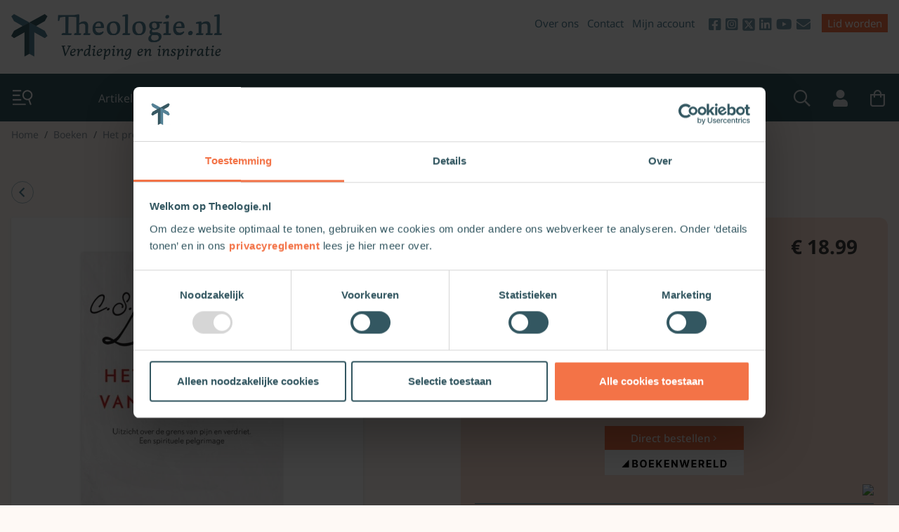

--- FILE ---
content_type: text/css
request_url: https://www.theologie.nl/wp-content/plugins/mediagladiators-wordpress-zeno/assets/css/main.css?ver=6.8.3
body_size: 59
content:
/* hide address field because we will populate via script */
.woocommerce-checkout #billing_address_1_field,
.woocommerce-checkout #shipping_address_1_field,
.zeno-hidden {
	display: none !important;
}

/* clear after postcode field on checkout */
.woocommerce-checkout #billing_hnr_field,
.woocommerce-checkout #shipping_hnr_field {
	clear: both;
}

#billing_gender_field .woocommerce-input-wrapper,
#shipping_gender_field .woocommerce-input-wrapper {
  display: inline-block;
}

#billing_gender_field .woocommerce-input-wrapper > *,
#shipping_gender_field .woocommerce-input-wrapper > *  {
  display: inline-block;
  vertical-align: middle;
  width: auto;
  height: auto;
  line-height: 1;
}

#billing_gender_field label,
#billing_gender_field input,
#shipping_gender_field label,
#shipping_gender_field input {
  display: inline-block;
  margin-right: 10px;
}

#ui-datepicker-div {
  background-color: #fff;
}

.single__form-login {
  margin: 1rem auto 0 auto;
  padding: 15px 15px 0px 15px;
  border: 2px solid #ed8530;
}

.single__form-login label {
  display: block;
  margin-bottom: 7px;
}

.single__form-login input:not(input[type="checkbox"]) {
  width: 100%;
}

@media (min-width: 768px) {
  .single__form-login {
      width: 50%;
  }
}